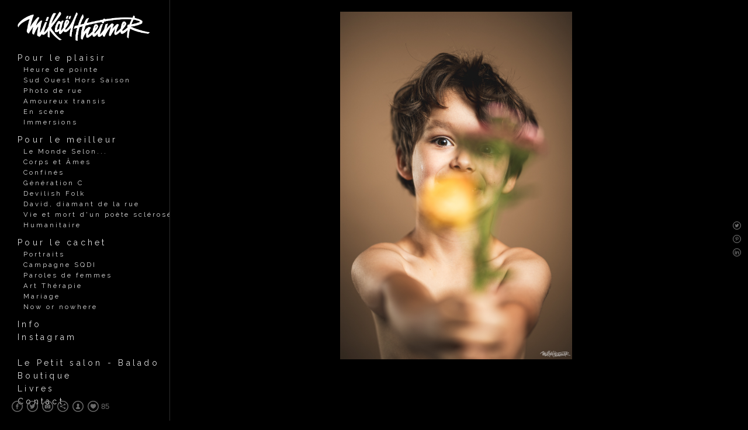

--- FILE ---
content_type: text/html; charset=UTF-8
request_url: https://www.mikaeltheimer.com/immersions/
body_size: 11763
content:
<!doctype html>
<html lang="en" site-body ng-controller="baseController" prefix="og: http://ogp.me/ns#">
<head>
        <title>Immersions</title>
    <base href="/">
    <meta charset="UTF-8">
    <meta http-equiv="X-UA-Compatible" content="IE=edge,chrome=1">
    <meta name="viewport" content="width=device-width, initial-scale=1">

    <link rel="manifest" href="/manifest.webmanifest">

	
    <meta name="keywords" content="mikaeltheimer.com, Immersions, photographer photography photographe real life photo">
    <meta name="generator" content="mikaeltheimer.com">
    <meta name="author" content="mikaeltheimer.com">

    <meta itemprop="name" content="Immersions">
    <meta itemprop="url" content="https://www.mikaeltheimer.com/immersions/">

    <link rel="alternate" type="application/rss+xml" title="RSS Immersions" href="/extra/rss" />
    <!-- Open Graph data -->
    <meta property="og:title" name="title" content="Immersions">

	
    <meta property="og:site_name" content="Mikaël Theimer">
    <meta property="og:url" content="https://www.mikaeltheimer.com/immersions/">
    <meta property="og:type" content="website">

            <!--    This part will not change dynamically: except for Gallery image-->

    <meta property="og:image" content="https://i.vimeocdn.com/video/801690956-5489c3db1f40251458a2ff967c808c64a2eac61b3021080aa33374ebd5f1f4ef-d_1280">
    <meta property="og:image:height" content="1080">
    <meta property="og:image:width" content="1622">

    
    <meta property="fb:app_id" content="291101395346738">

    <!-- Twitter Card data -->
    <meta name="twitter:url" content="https://www.mikaeltheimer.com/immersions/">
    <meta name="twitter:title" content="Immersions">

	
	<meta name="twitter:site" content="Mikaël Theimer">
    <meta name="twitter:creator" content="mikaeltheimer.com">

    <link rel="dns-prefetch" href="https://cdn.portfolioboxdns.com">

    	
	<link rel="icon" href="https://dkemhji6i1k0x.cloudfront.net/000_clients/400368/file/32x32-4003688nDDjlhN.ico" type="image/x-icon" />
    <link rel="shortcut icon" href="https://dkemhji6i1k0x.cloudfront.net/000_clients/400368/file/32x32-4003688nDDjlhN.png" type="image/png" />
    <link rel="apple-touch-icon" sizes="57x57" href="https://dkemhji6i1k0x.cloudfront.net/000_clients/400368/file/57x57-4003688nDDjlhN.png" type="image/png" />
	<link rel="apple-touch-icon" sizes="114x114" href="https://dkemhji6i1k0x.cloudfront.net/000_clients/400368/file/114x114-4003688nDDjlhN.png" type="image/png" />
	<link rel="apple-touch-icon" sizes="72x72" href="https://dkemhji6i1k0x.cloudfront.net/000_clients/400368/file/72x72-4003688nDDjlhN.png" type="image/png" />
	<link rel="apple-touch-icon" sizes="144x144" href="https://dkemhji6i1k0x.cloudfront.net/000_clients/400368/file/144x144-4003688nDDjlhN.png" type="image/png" />
	<link rel="apple-touch-icon" sizes="60x60" href="https://dkemhji6i1k0x.cloudfront.net/000_clients/400368/file/60x60-4003688nDDjlhN.png" type="image/png" />
	<link rel="apple-touch-icon" sizes="120x120" href="https://dkemhji6i1k0x.cloudfront.net/000_clients/400368/file/120x120-4003688nDDjlhN.png" type="image/png" />
	<link rel="apple-touch-icon" sizes="76x76" href="https://dkemhji6i1k0x.cloudfront.net/000_clients/400368/file/76x76-4003688nDDjlhN.png" type="image/png" />
	<link rel="apple-touch-icon" sizes="152x152" href="https://dkemhji6i1k0x.cloudfront.net/000_clients/400368/file/152x152-4003688nDDjlhN.png" type="image/png" />
	<link rel="apple-touch-icon" sizes="196x196" href="https://dkemhji6i1k0x.cloudfront.net/000_clients/400368/file/196x196-4003688nDDjlhN.png" type="image/png" />
	<link rel="mask-icon" href="https://dkemhji6i1k0x.cloudfront.net/000_clients/400368/file/16x16-4003688nDDjlhN.svg">
	<link rel="icon" href="https://dkemhji6i1k0x.cloudfront.net/000_clients/400368/file/196x196-4003688nDDjlhN.png" type="image/png" />
	<link rel="icon" href="https://dkemhji6i1k0x.cloudfront.net/000_clients/400368/file/192x192-4003688nDDjlhN.png" type="image/png" />
	<link rel="icon" href="https://dkemhji6i1k0x.cloudfront.net/000_clients/400368/file/168x168-4003688nDDjlhN.png" type="image/png" />
	<link rel="icon" href="https://dkemhji6i1k0x.cloudfront.net/000_clients/400368/file/96x96-4003688nDDjlhN.png" type="image/png" />
	<link rel="icon" href="https://dkemhji6i1k0x.cloudfront.net/000_clients/400368/file/48x48-4003688nDDjlhN.png" type="image/png" />
	<link rel="icon" href="https://dkemhji6i1k0x.cloudfront.net/000_clients/400368/file/32x32-4003688nDDjlhN.png" type="image/png" />
	<link rel="icon" href="https://dkemhji6i1k0x.cloudfront.net/000_clients/400368/file/16x16-4003688nDDjlhN.png" type="image/png" />
	<link rel="icon" href="https://dkemhji6i1k0x.cloudfront.net/000_clients/400368/file/128x128-4003688nDDjlhN.png" type="image/png" />
	<meta name="application-name" content="Mikaël Theimer"/>
	<meta name="theme-color" content="#000000">
	<meta name="msapplication-config" content="browserconfig.xml" />

	<!-- sourcecss -->
<link rel="stylesheet" href="https://cdn.portfolioboxdns.com/pb3/application/_output/pb.out.front.ver.1753775869462.css" />
<!-- /sourcecss -->

    
            <script>
                (function(i,s,o,g,r,a,m){i['GoogleAnalyticsObject']=r;i[r]=i[r]||function(){
                    (i[r].q=i[r].q||[]).push(arguments)},i[r].l=1*new Date();a=s.createElement(o),
                    m=s.getElementsByTagName(o)[0];a.async=1;a.src=g;m.parentNode.insertBefore(a,m)
                })(window,document,'script','//www.google-analytics.com/analytics.js','ga');

                ga('create', 'UA-40019202-9', 'auto');
            </script>
            

</head>
<body id="pb3-body" pb-style="siteBody.getStyles()" style="visibility: hidden;" ng-cloak class="{{siteBody.getClasses()}}" data-rightclick="{{site.EnableRightClick}}" data-imgshadow="{{site.ThumbDecorationHasShadow}}" data-imgradius="{{site.ThumbDecorationBorderRadius}}"  data-imgborder="{{site.ThumbDecorationBorderWidth}}">

<img ng-if="site.LogoDoUseFile == 1" ng-src="{{site.LogoFilePath}}" alt="" style="display:none;">

<pb-scrol-to-top></pb-scrol-to-top>

<div class="containerNgView" ng-view autoscroll="true" page-font-helper></div>

<div class="base" ng-cloak>
    <div ng-if="base.popup.show" class="popup">
        <div class="bg" ng-click="base.popup.close()"></div>
        <div class="content basePopup">
            <div ng-include="base.popup.view"></div>
        </div>
    </div>
</div>

<logout-front></logout-front>

<script src="https://cdn.portfolioboxdns.com/pb3/application/_output/3rd.out.front.ver.js"></script>

<!-- sourcejs -->
<script src="https://cdn.portfolioboxdns.com/pb3/application/_output/pb.out.front.ver.1753775869462.js"></script>
<!-- /sourcejs -->


<script>
    var isLoadedFromServer = true;
    var seeLiveMobApp = "";

    if(seeLiveMobApp == true || seeLiveMobApp == 1){
        if(pb.utils.isMobile() == true){
            pbAng.isMobileFront = seeLiveMobApp;
        }
    }
    var serverData = {
        siteJson : {"Guid":"1550ffRN03dTOfB","Id":400368,"Url":"mikaeltheimer.com","IsUnpublished":0,"SecondaryUrl":"mikaeltheimer.portfoliobox.io","AccountType":1,"LanguageId":0,"IsSiteLocked":0,"MetaValidationTag":null,"CustomCss":"","CustomHeaderBottom":null,"CustomBodyBottom":"<div id=\"fb-root\">\n  <\/div>\n","MobileLogoText":"Mika\u00ebl Theimer","MobileMenuBoxColor":"#000000","MobileLogoDoUseFile":1,"MobileLogoFileName":"400368Oovp40hx.png","MobileLogoFileHeight":132,"MobileLogoFileWidth":600,"MobileLogoFileNameS3Id":2,"MobileLogoFilePath":"https:\/\/dkemhji6i1k0x.cloudfront.net\/000_clients\/400368\/file\/400368Oovp40hx.png","MobileLogoFontFamily":"'Open Sans', sans-serif","MobileLogoFontSize":"17px","MobileLogoFontVariant":300,"MobileLogoFontColor":"#ffffff","MobileMenuFontFamily":"'Crimson Text', serif","MobileMenuFontSize":"13px","MobileMenuFontVariant":"regular","MobileMenuFontColor":"#e0e0e0","MobileMenuIconColor":"#e0e0e0","SiteTitle":"Mika\u00ebl Theimer","SeoKeywords":"photographer photography photographe real life photo","SeoDescription":"Photographe bas\u00e9 \u00e0 Sutton, Qu\u00e9bec \/\/ Photographer based in Sutton, Quebec.\n--\nFaire de la vie une oeuvre d&#039;art \/\/ Turning life into fine art.","ShowSocialMediaLinks":1,"SocialButtonStyle":2,"SocialButtonColor":"#6b6b6b","SocialShowShareButtons":1,"SocialFacebookShareUrl":null,"SocialFacebookUrl":"https:\/\/facebook.com\/mkltheimer","SocialTwitterUrl":"https:\/\/twitter.com\/mikaeltheimer","SocialFlickrUrl":null,"SocialLinkedInUrl":null,"SocialGooglePlusUrl":null,"SocialPinterestUrl":null,"SocialInstagramUrl":"https:\/\/instagram.com\/mikaeltheimer","SocialBlogUrl":null,"SocialFollowButton":1,"SocialFacebookPicFileName":null,"SocialHideLikeButton":null,"SocialFacebookPicFileNameS3Id":null,"SocialFacebookPicFilePath":null,"BgImagePosition":1,"BgUseImage":0,"BgColor":"#000000","BgFileName":null,"BgFileWidth":null,"BgFileHeight":null,"BgFileNameS3Id":null,"BgFilePath":null,"BgBoxColor":"#000000","LogoDoUseFile":1,"LogoText":"Mika\u00ebl Theimer (MKL)","LogoFileName":"400368O6Z0QtON.png","LogoFileHeight":161,"LogoFileWidth":727,"LogoFileNameS3Id":2,"LogoFilePath":"https:\/\/dkemhji6i1k0x.cloudfront.net\/000_clients\/400368\/file\/400368O6Z0QtON.png","LogoDisplayHeight":"50px","LogoFontFamily":"'Raleway', sans-serif","LogoFontVariant":800,"LogoFontSize":"15px","LogoFontColor":"#ffffff","LogoFontSpacing":null,"LogoFontUpperCase":null,"ActiveMenuFontIsUnderline":0,"ActiveMenuFontIsItalic":0,"ActiveMenuFontIsBold":0,"ActiveMenuFontColor":"#b39a6b","HoverMenuFontIsUnderline":0,"HoverMenuFontIsItalic":0,"HoverMenuFontIsBold":0,"HoverMenuBackgroundColor":null,"ActiveMenuBackgroundColor":null,"MenuFontFamily":"'Raleway', sans-serif","MenuFontVariant":"regular","MenuFontSize":"14px","MenuFontColor":"#e0e0e0","MenuFontColorHover":"#ffffff","MenuBoxColor":"#000000","MenuBoxBorder":1,"MenuFontSpacing":"17px","MenuFontUpperCase":null,"H1FontFamily":"'Raleway', sans-serif","H1FontVariant":900,"H1FontColor":"#ffffff","H1FontSize":"22px","H1Spacing":null,"H1UpperCase":null,"H2FontFamily":"'Raleway', sans-serif","H2FontVariant":900,"H2FontColor":"#ffffff","H2FontSize":"18px","H2Spacing":null,"H2UpperCase":null,"H3FontFamily":"'Raleway', sans-serif","H3FontVariant":800,"H3FontColor":"#ffffff","H3FontSize":"16px","H3Spacing":null,"H3UpperCase":null,"PFontFamily":"'Raleway', sans-serif","PFontVariant":"regular","PFontColor":"#e8e8e8","PFontSize":"13px","PLineHeight":"22px","PLinkColor":"#b39a6b","PLinkColorHover":"#ffffff","PSpacing":null,"PUpperCase":null,"ListFontFamily":"'Open Sans', sans-serif","ListFontVariant":300,"ListFontColor":"#e8e8e8","ListFontSize":"13px","ListSpacing":null,"ListUpperCase":null,"ButtonColor":"#e8e8e8","ButtonHoverColor":"#4d4d4d","ButtonTextColor":"#ffffff","SiteWidth":3,"ImageQuality":null,"DznLayoutGuid":25,"DsnLayoutViewFile":"left05","DsnLayoutTitle":"left05","DsnLayoutType":"left","DsnMobileLayoutGuid":12,"DsnMobileLayoutViewFile":"mobilemenu12","DsnMobileLayoutTitle":"mobilemenu12","FaviconFileNameS3Id":2,"FaviconFileName":"144x144-4003688nDDjlhN.png","FaviconFilePath":"https:\/\/dkemhji6i1k0x.cloudfront.net\/000_clients\/400368\/file\/144x144-4003688nDDjlhN.png","ThumbDecorationBorderRadius":null,"ThumbDecorationBorderWidth":null,"ThumbDecorationBorderColor":"#000000","ThumbDecorationHasShadow":0,"MobileLogoDisplayHeight":"10px","IsFooterActive":0,"FooterContent":"<div class=\"row ng-scope\" id=\"VRXUZLJMW\">\n<div class=\"column\" id=\"LHQHPBROJ\">\n<div class=\"block\" id=\"GABWRTYYU\">\n<div class=\"text cke_focus\" contenteditable=\"false\" style=\"position: relative;\"><\/div>\n<span class=\"movehandle\"><\/span><span class=\"confhandle\"><\/span>\n<\/div>\n<\/div>\n<\/div>\n<div class=\"fb-page\" data-href=\"https:\/\/www.facebook.com\/mkltheimer\" data-small-header=\"true\" data-adapt-container-width=\"true\" data-hide-cover=\"false\" data-show-facepile=\"false\"><div class=\"fb-xfbml-parse-ignore\"><blockquote cite=\"https:\/\/www.facebook.com\/mkltheimer\"><a href=\"https:\/\/www.facebook.com\/mkltheimer\">Mikael Theimer \/ MKL<\/a><\/blockquote><\/div><\/div>\n","MenuIsInfoBoxActive":0,"MenuInfoBoxText":"People \/ Life \/ Hope","MenuImageFileName":null,"MenuImageFileNameS3Id":null,"MenuImageFilePath":null,"FontCss":"<link id='sitefonts' href='https:\/\/fonts.googleapis.com\/css?subset=latin,latin-ext,greek,cyrillic&family=Crimson+Text:regular|Open+Sans:300|Raleway:800%2Cregular%2C900' rel='stylesheet' type='text\/css'>","ShopSettings":{"Guid":"400368iYb03hHH","SiteId":400368,"ShopName":"Mikael Theimer (MKL)","Email":"mikaeltheim@gmail.com","ResponseSubject":"Thank you for your order! \/\/ Merci pour votre achat !","ResponseEmail":"Merci infiniment pour votre achat !\n--\nThank you so much for your purchase!","ReceiptNote":"Votre commande sera trait\u00e9e d\u00e9s que le paiement aura \u00e9t\u00e9 confirm\u00e9. \/\/ Your order will be shipped once the payment is fulfilled.","PaymentMethod":"paypal","InvoiceDueDays":30,"HasStripeUserData":null,"Address":"59 rue Academy","Zip":"J0E 2K0","City":"Sutton","CountryCode":"CA","OrgNr":null,"PayPalEmail":"mikaeltheim@gmail.com","Currency":"CAD","ShippingInfo":null,"ReturnPolicy":"No refunds or returns","TermsConditions":null,"ShippingRegions":[{"Guid":"400368HKa6ivAL","SiteId":400368,"CountryCode":"RE","ShippingCost":0,"created_at":"2022-11-26 22:23:10","updated_at":"2022-11-26 22:23:10"},{"Guid":"400368Mo32fEFN","SiteId":400368,"CountryCode":"US","ShippingCost":15,"created_at":"2022-11-26 22:22:41","updated_at":"2022-11-26 22:22:41"},{"Guid":"400368tOv2rlYs","SiteId":400368,"CountryCode":"EU","ShippingCost":20,"created_at":"2022-11-26 22:21:40","updated_at":"2022-11-26 22:21:40"},{"Guid":"400368vpHRu7KU","SiteId":400368,"CountryCode":"CA","ShippingCost":10,"created_at":"2022-11-26 22:21:10","updated_at":"2022-11-26 22:21:10"}],"TaxRegions":[{"Guid":"400368zO5sLa8n","CountryCode":"WORLD","TaxPercent":14,"SiteId":400368,"created_at":"2021-04-15 23:15:51","updated_at":"2021-04-15 23:15:51"}]},"UserTranslatedText":{"Guid":"4003687BKQfPib","SiteId":400368,"Message":"Message","YourName":"Your Name","EnterTheLetters":"Enter The Letters","Send":"Send","ThankYou":"Thank You","Refresh":"Refresh","Follow":"Follow","Comment":"Comment","Share":"Share","CommentOnPage":"Comment On Page","ShareTheSite":"Share The Site","ShareThePage":"Share The Page","AddToCart":"Add To Cart","ItemWasAddedToTheCart":"Item Was Added To The Cart","Item":"Item","YourCart":"Your Cart","YourInfo":"Your Info","Quantity":"Quantity","Product":"Product","ItemInCart":"Item In Cart","BillingAddress":"Billing Address","ShippingAddress":"Shipping Address","OrderSummary":"Order Summary","ProceedToPay":"Proceed To Payment","Payment":"Payment","CardPayTitle":"Credit card information","PaypalPayTitle":"This shop uses paypal to process your payment","InvoicePayTitle":"This shop uses invoice to collect your payment","ProceedToPaypal":"Proceed to paypal to pay","ConfirmInvoice":"Confirm and receive invoice","NameOnCard":"Name on card","APrice":"A Price","Options":"Options","SelectYourCountry":"Select Your Country","Remove":"Remove","NetPrice":"Net Price","Vat":"Vat","ShippingCost":"Shipping Cost","TotalPrice":"Total Price","Name":"Name","Address":"Address","Zip":"Zip","City":"City","State":"State\/Province","Country":"Country","Email":"Email","Phone":"Phone","ShippingInfo":"Shipping Info","Checkout":"Checkout","Organization":"Organization","DescriptionOrder":"Description","InvoiceDate":"Invoice Date","ReceiptDate":"Receipt Date","AmountDue":"Amount Due","AmountPaid":"Amount Paid","ConfirmAndCheckout":"Confirm And Checkout","Back":"Back","Pay":"Pay","ClickToPay":"Click To Pay","AnErrorHasOccurred":"An Error Has Occurred","PleaseContactUs":"Please Contact Us","Receipt":"Receipt","Print":"Print","Date":"Date","OrderNr":"Order Number","PayedWith":"Paid With","Seller":"Seller","HereIsYourReceipt":"Here Is Your Receipt","AcceptTheTerms":"Accept The Terms","Unsubscribe":"Unsubscribe","ViewThisOnline":"View This Online","Price":"Price","SubTotal":"Subtotal","Tax":"Tax","OrderCompleteMessage":"Please download your receipt.","DownloadReceipt":"Download Receipt","ReturnTo":"Return to site","ItemPurchasedFrom":"items was purchased from","SameAs":"Same As","SoldOut":"SOLD OUT","ThisPageIsLocked":"This page is locked","Invoice":"Invoice","BillTo":"Bill to:","Ref":"Reference no.","DueDate":"Due date","Notes":"Notes:","CookieMessage":"We are using cookies to give you the best experience on our site. By continuing to use this website you are agreeing to the use of cookies.","CompleteOrder":"Thank you for your order!","Prev":"Previous","Next":"Next","Tags":"Tags","Description":"Description","Educations":"Education","Experiences":"Experience","Awards":"Awards","Exhibitions":"Exhibitions","Skills":"Skills","Interests":"Interests","Languages":"Languages","Contacts":"Contacts","Present":"Present","created_at":"2015-02-20 16:57:38","updated_at":"2015-02-20 16:57:38"},"GoogleAnalyticsSnippet":"\n  (function(i,s,o,g,r,a,m){i['GoogleAnalyticsObject']=r;i[r]=i[r]||function(){\n  (i[r].q=i[r].q||[]).push(arguments)},i[r].l=1*new Date();a=s.createElement(o),\n  m=s.getElementsByTagName(o)[0];a.async=1;a.src=g;m.parentNode.insertBefore(a,m)\n  })(window,document,'script','\/\/www.google-analytics.com\/analytics.js','ga');\n\n  ga('create', 'UA-40019202-9', 'auto');\n  ga('send', 'pageview');","GoogleAnalyticsObjects":"{\"objType\":\"ga\",\"account\":\"ga('create', 'UA-40019202-9', 'auto');\",\"pages\":[\"ga('send', 'pageview', { page: $locationProvider.path() });\"]}","EnableRightClick":1,"EnableCookie":0,"EnableRSS":null,"SiteBGThumb":null,"ClubType":null,"ClubMemberAtSiteId":null,"ProfileImageFileName":null,"ProfileImageS3Id":null,"CoverImageFileName":null,"CoverImageS3Id":null,"ProfileImageFilePath":null,"CoverImageFilePath":null,"StandardBgImage":null,"NrOfProLikes":85,"NrOfFreeLikes":0,"NrOfLikes":85,"ClientCountryCode":"CA","HasRequestedSSLCert":3,"CertNextUpdateDate":1731169256,"IsFlickrWizardComplete":null,"FlickrNsId":null,"SignUpAccountType":null,"created_at":1424447858000},
        pageJson : {"Guid":"400368eZ7dXOmw","PageTitle":"Immersions","Uri":"immersions","IsStartPage":0,"IsFavorite":0,"IsUnPublished":0,"IsPasswordProtected":0,"SeoDescription":"","BlockContent":"<span id=\"VERIFY_400368eZ7dXOmw_HASH\" class=\"DO_NOT_REMOVE_OR_COPY_AND_KEEP_IT_TOP ng-scope\" style=\"display:none;width:0;height:0;position:fixed;top:-10px;z-index:-10\"><\/span>\n<div class=\"row ng-scope\" id=\"DQJAHMLRR\">\n<div class=\"column\" id=\"AWVRCADAK\">\n<div class=\"block\" id=\"PNRGMNDZJ\">\n<div class=\"text\" contenteditable=\"false\" style=\"position: relative;\"><p style=\"text-align:center\"><strong>J'ai toujours eu le sentiment que la photographie \u00e9tait plus efficace que la vid\u00e9o pour capturer la vie. Mais j'ai aussi toujours eu l'impression qu'il leur manquait un petit quelque chose pour donner au spectateur l'impression d'\u00eatre pr\u00e9sent dans l'action...<\/strong><\/p>\n\n<p style=\"text-align:center\"><strong>Et si c'\u00e9tait le son ?<\/strong><\/p>\n<\/div>\n<span class=\"movehandle\"><\/span><span class=\"confhandle\"><\/span>\n<\/div>\n<\/div>\n<\/div>\n\n<div class=\"row\" id=\"PMRJJIFQX\">\n<div class=\"column\" id=\"SLNKVWDZD\">\n<div class=\"block\" id=\"RQVQYSPIN\">\n<div class=\"text tt2\" contenteditable=\"false\" style=\"position: relative;\"><p style=\"text-align:center\"><span style=\"font-size:12px\">I've always felt pictures did a better job at capturing life than videos. But I also felt as though they were missing a little something to make one feel like they were there...<\/span><\/p>\n\n<p style=\"text-align:center\"><span style=\"font-size:12px\">Could it be sound?<\/span><\/p>\n<\/div>\n<span class=\"movehandle\"><\/span><span class=\"confhandle\"><\/span>\n<\/div>\n<\/div>\n<\/div>\n\n","DescriptionPosition":1,"ListImageMargin":"53px","ListImageSize":4,"BgImage":null,"BgImageHeight":0,"BgImageWidth":0,"BgImagePosition":0,"BgImageS3LocationId":0,"PageBGThumb":null,"AddedToClubId":null,"DznTemplateGuid":76,"DsnTemplateType":"galleries","DsnTemplateSubGroup":"slideshows","DsnTemplatePartDirective":"part-gallery-slideshow","DsnTemplateViewFile":"slideshowandthumbs","DsnTemplateProperties":[{"type":"slideshow-settings-prop","position":"slideshowSettings","settings":{"showFx":1,"showTiming":1,"showPauseTiming":1,"showTextPosition":1}},{"type":"gallery-prop","position":"contentPanel"},{"type":"image-size-prop","position":"displaySettings"},{"type":"image-margin-prop","position":"displaySettings"},{"type":"main-text-position-prop","position":"displaySettings","settings":{"enablePreStyle":0}},{"type":"main-text-prop","position":"contentPanel"},{"type":"show-list-text-prop","position":"displaySettings"}],"DsnTemplateHasPicview":null,"DsnTemplateIsCustom":null,"DsnTemplateCustomTitle":null,"DsnTemplateCustomHtml":"","DsnTemplateCustomCss":"","DsnTemplateCustomJs":"","DznPicviewGuid":10,"DsnPicviewSettings":{"ShowTextPosition":1,"ShowEffect":1,"ShowTiming":1,"ShowPauseTiming":1},"DsnPicviewViewFile":"lightbox","DsnPicViewIsLinkable":0,"Picview":{"Fx":"scrollLeft","Timing":10000,"PauseTiming":1,"TextPosition":0,"BgSize":null},"DoShowGalleryItemListText":1,"FirstGalleryItemGuid":"4003684UvaB61D","GalleryItems":[{"Guid":"4003684UvaB61D","SiteId":400368,"PageGuid":"400368eZ7dXOmw","FileName":null,"S3LocationId":null,"VideoThumbUrl":"https:\/\/i.vimeocdn.com\/video\/801690956-5489c3db1f40251458a2ff967c808c64a2eac61b3021080aa33374ebd5f1f4ef-d_1280","VideoUrl":"\/\/player.vimeo.com\/video\/350407805","VideoItemGuid":null,"Height":1080,"Width":1622,"Idx":0,"ListText":"Corpuscule Danse","TextContent":""},{"Guid":"4003688u2lqRSf","SiteId":400368,"PageGuid":"400368eZ7dXOmw","FileName":null,"S3LocationId":null,"VideoThumbUrl":"https:\/\/i.vimeocdn.com\/video\/769834317-89e4b019a3386cd3d5d0e36c306dec7cf9661390cd228c7a2ae7ea6eb846012d-d_1280","VideoUrl":"\/\/player.vimeo.com\/video\/325948824","VideoItemGuid":null,"Height":1080,"Width":1622,"Idx":1,"ListText":"C'est l\u00e0 que l'on s'est connus","TextContent":""},{"Guid":"400368FHtT1el6","SiteId":400368,"PageGuid":"400368eZ7dXOmw","FileName":null,"S3LocationId":null,"VideoThumbUrl":"https:\/\/img.youtube.com\/vi\/xEeOb8YiJA0\/hqdefault.jpg","VideoUrl":"https:\/\/www.youtube.com\/embed\/xEeOb8YiJA0","VideoItemGuid":null,"Height":360,"Width":480,"Idx":2,"ListText":"Le Bruit de la Danse","TextContent":""},{"Guid":"400368OCyFRkZT","SiteId":400368,"PageGuid":"400368eZ7dXOmw","FileName":null,"S3LocationId":null,"VideoThumbUrl":"https:\/\/i.vimeocdn.com\/video\/767273601-b11be98edf2bff8eb5567eef12ac57eda0b3992ec65f5b66635b87c334a50dae-d_1280","VideoUrl":"\/\/player.vimeo.com\/video\/323996521","VideoItemGuid":null,"Height":1440,"Width":1920,"Idx":3,"ListText":"Le Th\u00e9\u00e2tre Aphasique","TextContent":""},{"Guid":"400368KDLnIQUe","SiteId":400368,"PageGuid":"400368eZ7dXOmw","FileName":null,"S3LocationId":null,"VideoThumbUrl":"https:\/\/i.vimeocdn.com\/video\/801362881-fc33ee7844bea462bea0053c764f99c5ecac57075c8778d30661a45d429b7179-d_1280","VideoUrl":"\/\/player.vimeo.com\/video\/349128255","VideoItemGuid":null,"Height":1440,"Width":1920,"Idx":4,"ListText":"Le Th\u00e9\u00e2tre Engag\u00e9 de Joe Jack &amp; John","TextContent":""},{"Guid":"400368l0IDlLTL","SiteId":400368,"PageGuid":"400368eZ7dXOmw","FileName":null,"S3LocationId":null,"VideoThumbUrl":"https:\/\/i.vimeocdn.com\/video\/774221723-380291d79881b853123f29694f83205dda7ae50738821351d0e16099b3e6424e-d_1280","VideoUrl":"\/\/player.vimeo.com\/video\/328844104","VideoItemGuid":null,"Height":1080,"Width":1622,"Idx":5,"ListText":"Rencontre au Rythme du c\u0153ur","TextContent":""},{"Guid":"400368udPXmh69","SiteId":400368,"PageGuid":"400368eZ7dXOmw","FileName":null,"S3LocationId":null,"VideoThumbUrl":"https:\/\/img.youtube.com\/vi\/mtdnYRSvges\/maxresdefault.jpg","VideoUrl":"https:\/\/www.youtube.com\/embed\/mtdnYRSvges","VideoItemGuid":null,"Height":1365,"Width":2048,"Idx":6,"ListText":"Lettre \u00e0 la scl\u00e9rose en plaques","TextContent":""},{"Guid":"400368z7gBO2Pr","SiteId":400368,"PageGuid":"400368eZ7dXOmw","FileName":null,"S3LocationId":null,"VideoThumbUrl":"https:\/\/img.youtube.com\/vi\/BAewl320s3s\/maxresdefault.jpg","VideoUrl":"https:\/\/www.youtube.com\/embed\/BAewl320s3s","VideoItemGuid":null,"Height":720,"Width":1280,"Idx":7,"ListText":"Ghana, Togo, Cuba, Ha\u00efti","TextContent":""},{"Guid":"400368cgZutHhc","SiteId":400368,"PageGuid":"400368eZ7dXOmw","FileName":null,"S3LocationId":null,"VideoThumbUrl":"https:\/\/img.youtube.com\/vi\/SeWh4blTkcY\/maxresdefault.jpg","VideoUrl":"https:\/\/www.youtube.com\/embed\/SeWh4blTkcY","VideoItemGuid":null,"Height":720,"Width":1280,"Idx":8,"ListText":"Chants d'Alep","TextContent":""},{"Guid":"400368QRX4fUk8","SiteId":400368,"PageGuid":"400368eZ7dXOmw","FileName":null,"S3LocationId":null,"VideoThumbUrl":"https:\/\/img.youtube.com\/vi\/OrR4ceTzC5s\/maxresdefault.jpg","VideoUrl":"https:\/\/www.youtube.com\/embed\/OrR4ceTzC5s&t=6s","VideoItemGuid":null,"Height":720,"Width":1280,"Idx":9,"ListText":"Juan-les-Pins, C\u00f4te d'Azur","TextContent":""},{"Guid":"400368OuTeAeaL","SiteId":400368,"PageGuid":"400368eZ7dXOmw","FileName":null,"S3LocationId":null,"VideoThumbUrl":"https:\/\/img.youtube.com\/vi\/2XTrgVzWLK0\/maxresdefault.jpg","VideoUrl":"https:\/\/www.youtube.com\/embed\/2XTrgVzWLK0&t=6s","VideoItemGuid":null,"Height":720,"Width":1280,"Idx":10,"ListText":"Paris","TextContent":""},{"Guid":"400368om2NpIb1","SiteId":400368,"PageGuid":"400368eZ7dXOmw","FileName":null,"S3LocationId":null,"VideoThumbUrl":"https:\/\/img.youtube.com\/vi\/JMlICuV3lkY\/maxresdefault.jpg","VideoUrl":"https:\/\/www.youtube.com\/embed\/JMlICuV3lkY","VideoItemGuid":null,"Height":720,"Width":1280,"Idx":11,"ListText":"Montr\u00e9al","TextContent":""},{"Guid":"400368RwnzLvtm","SiteId":400368,"PageGuid":"400368eZ7dXOmw","FileName":null,"S3LocationId":null,"VideoThumbUrl":"https:\/\/img.youtube.com\/vi\/aVBqdiJFP_A\/maxresdefault.jpg","VideoUrl":"https:\/\/www.youtube.com\/embed\/aVBqdiJFP_A","VideoItemGuid":null,"Height":720,"Width":1280,"Idx":12,"ListText":"Fraternit\u00e9 Monastique de J\u00e9rusalem \u00e0 Montr\u00e9al","TextContent":""},{"Guid":"400368sekAKJME","SiteId":400368,"PageGuid":"400368eZ7dXOmw","FileName":null,"S3LocationId":null,"VideoThumbUrl":"https:\/\/img.youtube.com\/vi\/ipJjYW1XMtY\/maxresdefault.jpg","VideoUrl":"https:\/\/www.youtube.com\/embed\/ipJjYW1XMtY","VideoItemGuid":null,"Height":720,"Width":1280,"Idx":13,"ListText":"Marche des \u00e9tudiants pour le climat","TextContent":""}],"Slideshow":{"Fx":null,"Timing":10000,"PauseTiming":1,"TextPosition":0,"BgSize":null},"AddedToExpo":0,"FontCss":"","CreatedAt":"2016-07-25 21:21:11"},
        menuJson : [{"Guid":"400368gKQithsj","SiteId":400368,"PageGuid":null,"Title":"Pour le plaisir","Url":null,"Target":"_none","ListOrder":0,"ParentGuid":null,"created_at":"2020-10-01 20:43:43","updated_at":"2022-03-09 20:17:56","Children":[{"Guid":"400368LDk8tCku","SiteId":400368,"PageGuid":"400368bWnstl7A","Title":"Heure de pointe","Url":"\/heuredepointe","Target":"_self","ListOrder":0,"ParentGuid":"400368gKQithsj","created_at":"2023-03-23 16:02:00","updated_at":"2023-03-23 16:09:34","Children":[]},{"Guid":"400368gO8DRCCb","SiteId":400368,"PageGuid":"400368tTzdIAkI","Title":"Sud Ouest Hors Saison","Url":"\/sudouesthorssaison","Target":"_self","ListOrder":1,"ParentGuid":"400368gKQithsj","created_at":"2022-03-09 21:33:16","updated_at":"2022-03-09 21:45:49","Children":[]},{"Guid":"400368PwjyIbTd","SiteId":400368,"PageGuid":"400368F6DyLb2c","Title":"Photo de rue","Url":"\/life","Target":"_self","ListOrder":2,"ParentGuid":"400368gKQithsj","created_at":"2019-11-15 22:28:23","updated_at":"2022-03-09 21:45:49","Children":[]},{"Guid":"400368dUUnvSnF","SiteId":400368,"PageGuid":"400368HpkD8slr","Title":"Amoureux transis","Url":"\/streetlove","Target":"_self","ListOrder":3,"ParentGuid":"400368gKQithsj","created_at":"2020-10-01 20:44:13","updated_at":"2022-03-09 21:45:49","Children":[]},{"Guid":"400368ficocQkN","SiteId":400368,"PageGuid":"4003682J2ipZol","Title":"En sc\u00e8ne","Url":"\/shows","Target":"_self","ListOrder":4,"ParentGuid":"400368gKQithsj","created_at":"2021-03-21 16:13:11","updated_at":"2022-03-09 21:45:49","Children":[]},{"Guid":"400368KhHCMMq1","SiteId":400368,"PageGuid":"400368eZ7dXOmw","Title":"Immersions","Url":"\/immersions","Target":"_self","ListOrder":5,"ParentGuid":"400368gKQithsj","created_at":"2020-10-30 01:07:03","updated_at":"2022-03-09 21:45:49","Children":[]}]},{"Guid":"400368BDvfY9M8","SiteId":400368,"PageGuid":null,"Title":"Pour le meilleur","Url":"http:\/\/undefined","Target":"_self","ListOrder":1,"ParentGuid":null,"created_at":"2021-09-10 15:12:26","updated_at":"2022-03-09 20:17:56","Children":[{"Guid":"4003682m6f9BHN","SiteId":400368,"PageGuid":"400368t2n2bK4Q","Title":"Le Monde Selon...","Url":"\/lemondeselon","Target":"_self","ListOrder":0,"ParentGuid":"400368BDvfY9M8","created_at":"2022-11-08 19:11:24","updated_at":"2022-11-08 19:13:24","Children":[]},{"Guid":"400368FQCSKQsi","SiteId":400368,"PageGuid":"400368GMd8SZUh","Title":"Corps et \u00c2mes","Url":"\/corpset","Target":"_self","ListOrder":1,"ParentGuid":"400368BDvfY9M8","created_at":"2020-10-01 20:44:13","updated_at":"2022-11-08 19:13:24","Children":[]},{"Guid":"400368NAdBaSvN","SiteId":400368,"PageGuid":"400368t7xxoeE9","Title":"Confin\u00e9s","Url":"\/quarantined","Target":"_self","ListOrder":2,"ParentGuid":"400368BDvfY9M8","created_at":"2020-04-25 00:29:04","updated_at":"2022-11-08 19:13:24","Children":[]},{"Guid":"400368Y7WDniyk","SiteId":400368,"PageGuid":"4003682mrXJdtj","Title":"G\u00e9n\u00e9ration C","Url":"\/gnrationc","Target":"_self","ListOrder":3,"ParentGuid":"400368BDvfY9M8","created_at":"2022-03-09 20:45:37","updated_at":"2022-11-08 19:13:24","Children":[]},{"Guid":"400368WQxVG3XR","SiteId":400368,"PageGuid":"400368VVlzLXyt","Title":"Devilish Folk","Url":"\/devilishfolk","Target":"_self","ListOrder":4,"ParentGuid":"400368BDvfY9M8","created_at":"2020-10-01 20:44:13","updated_at":"2022-11-08 19:13:24","Children":[]},{"Guid":"400368l7mcRjVd","SiteId":400368,"PageGuid":"400368F7mQP9SL","Title":"David, diamant de la rue","Url":"\/davidovertheyears","Target":"_self","ListOrder":5,"ParentGuid":"400368BDvfY9M8","created_at":"2020-10-18 18:10:04","updated_at":"2022-11-08 19:13:24","Children":[]},{"Guid":"400368fUoLFyEG","SiteId":400368,"PageGuid":"400368HiKfi8xy","Title":"Vie et mort d&#039;un po\u00e8te scl\u00e9ros\u00e9","Url":"\/imapoet","Target":"_self","ListOrder":6,"ParentGuid":"400368BDvfY9M8","created_at":"2020-10-01 20:44:13","updated_at":"2022-11-08 19:13:24","Children":[]},{"Guid":"400368t8kIXx9o","SiteId":400368,"PageGuid":"400368AzrJJQHO","Title":"Humanitaire","Url":"\/nonprofits","Target":"_self","ListOrder":7,"ParentGuid":"400368BDvfY9M8","created_at":"2020-10-01 21:31:22","updated_at":"2022-11-08 19:13:24","Children":[]}]},{"Guid":"400368pDuCIC9J","SiteId":400368,"PageGuid":null,"Title":"Pour le cachet","Url":null,"Target":"_none","ListOrder":2,"ParentGuid":null,"created_at":"2020-10-01 20:45:13","updated_at":"2022-03-09 20:17:56","Children":[{"Guid":"400368m5DGeDdh","SiteId":400368,"PageGuid":"400368nsyE6yx5","Title":"Portraits","Url":"\/portraits-pro","Target":"_self","ListOrder":0,"ParentGuid":"400368pDuCIC9J","created_at":"2019-11-10 20:29:04","updated_at":"2022-03-09 20:42:05","Children":[]},{"Guid":"400368YixW8tAm","SiteId":400368,"PageGuid":"400368a27g06uX","Title":"Campagne SQDI","Url":"\/campagnesqdi","Target":"_self","ListOrder":1,"ParentGuid":"400368pDuCIC9J","created_at":"2022-02-17 17:03:40","updated_at":"2022-03-09 20:42:05","Children":[]},{"Guid":"400368dB3SgF8T","SiteId":400368,"PageGuid":"400368hQkyGm0K","Title":"Paroles de femmes","Url":"\/portraitsdefemmes","Target":"_self","ListOrder":2,"ParentGuid":"400368pDuCIC9J","created_at":"2022-03-09 20:24:56","updated_at":"2022-03-09 20:42:05","Children":[]},{"Guid":"400368WsAMFJpJ","SiteId":400368,"PageGuid":"400368cjPQ3MLY","Title":"Art Th\u00e9rapie","Url":"\/artthrapie","Target":"_self","ListOrder":3,"ParentGuid":"400368pDuCIC9J","created_at":"2021-09-10 15:02:56","updated_at":"2022-03-09 21:00:53","Children":[]},{"Guid":"4003681ZN1nAk8","SiteId":400368,"PageGuid":"400368PazCufws","Title":"Mariage","Url":"\/mariages","Target":"_self","ListOrder":4,"ParentGuid":"400368pDuCIC9J","created_at":"2020-10-01 20:49:13","updated_at":"2022-03-09 21:01:23","Children":[]},{"Guid":"400368fvLZUhqc","SiteId":400368,"PageGuid":"400368jg0OWYRS","Title":"Now or nowhere","Url":"\/thedamntruth-nowornowhere","Target":"_self","ListOrder":5,"ParentGuid":"400368pDuCIC9J","created_at":"2021-03-29 19:16:03","updated_at":"2022-03-09 21:01:23","Children":[]}]},{"Guid":"4003681D4RsQkK","SiteId":400368,"PageGuid":"4003682CZdDuzp","Title":"Info","Url":"\/info","Target":"_self","ListOrder":3,"ParentGuid":null,"created_at":"2017-02-10 16:57:23","updated_at":"2022-02-03 18:39:09","Children":[]},{"Guid":"400368VkQSBZhk","SiteId":400368,"PageGuid":"400368YGvSmj8Q","Title":"Instagram","Url":"\/instagram","Target":"_self","ListOrder":4,"ParentGuid":null,"created_at":"2018-02-18 21:03:34","updated_at":"2022-02-03 18:39:09","Children":[]},{"Guid":"400368ziWLoqNe","SiteId":400368,"PageGuid":null,"Title":"&nbsp;","Url":null,"Target":"_none","ListOrder":5,"ParentGuid":null,"created_at":"2020-11-29 18:35:42","updated_at":"2022-02-03 18:39:09","Children":[]},{"Guid":"4003689rjmN8Io","SiteId":400368,"PageGuid":"400368Pg21sQew","Title":"Le Petit salon - Balado","Url":"\/lepetitsalon","Target":"_self","ListOrder":6,"ParentGuid":null,"created_at":"2022-12-10 15:36:51","updated_at":"2022-12-10 15:37:21","Children":[]},{"Guid":"4003688uYJMTRG","SiteId":400368,"PageGuid":"400368W9qItEsp","Title":"Boutique","Url":"\/shop","Target":"_self","ListOrder":7,"ParentGuid":null,"created_at":"2021-10-11 17:39:54","updated_at":"2022-12-10 15:37:21","Children":[]},{"Guid":"400368r34qWCIm","SiteId":400368,"PageGuid":"400368GYN2UkmU","Title":"Livres","Url":"\/livres","Target":"_self","ListOrder":8,"ParentGuid":null,"created_at":"2021-04-15 23:08:23","updated_at":"2022-12-10 15:37:21","Children":[]},{"Guid":"400368Nr41Uwz1","SiteId":400368,"PageGuid":"400368tHtv7F97","Title":"Contact","Url":"\/contact","Target":"_self","ListOrder":9,"ParentGuid":null,"created_at":"2022-09-19 16:03:00","updated_at":"2022-12-10 15:37:21","Children":[]}],
        timestamp: 1762613800,
        resourceVer: 379,
        frontDictionaryJson: {"common":{"text404":"The page you are looking for does not exist!","noStartPage":"You don't have a start page","noStartPageText1":"Use any page as your start page or create a new page.","noStartPageText2":"How do I use an an existing page as my start page?","noStartPageText3":"- Click on PAGES (In the admin panel to the right)","noStartPageText4":"- Click on the page you want to have as your start page.","noStartPageText5":"- Toggle the Start page switch.","noStartPage2":"This website doesn't have any start page","loginAt":"Login at","toManage":"to manage the website.","toAddContent":"to add content.","noContent1":"Create your first page","noContent11":"Create your first page","noContent111":"Click on New Page","noContent2":"Click on <span>new page<\/span> to add your content to galleries, blogs, e-commerce and much more","noContent":"This website doesn't have any content","onlinePortfolioWebsite":"Online portfolio website","addToCartMessage":"The item has been added to your cart","iaccepthe":"I accept the","termsandconditions":"terms & conditions","andthe":"and the","returnpolicy":"return policy","admin":"Admin","back":"Back","edit":"Edit","appreciate":"Appreciate","portfolioboxLikes":"Portfoliobox Likes","like":"Like","youCanOnlyLikeOnce":"You can only like once","search":"Search","blog":"Blog","allow":"Allow","allowNecessary":"Allow Necessary","leaveWebsite":"Leave Website"},"monthName":{"january":"January","february":"February","march":"March","april":"April","may":"May","june":"June","july":"July","august":"August","september":"September","october":"October","november":"November","december":"December"}}    };

    var allowinfscroll = "false";
    allowinfscroll = (allowinfscroll == undefined) ? true : (allowinfscroll == 'true') ? true : false;

    var isAdmin = false;
    var addScroll = false;
    var expTimer = false;

    $('body').css({
        visibility: 'visible'
    });

    pb.initializer.start(serverData,isAdmin,function(){
        pbAng.App.start();
    });

    //add for custom JS
    var tempObj = {};
</script>

<script>
    window.pb_analytic = {
        ver: 3,
        s_id: (pb && pb.data && pb.data.site) ? pb.data.site.Id : 0,
        h_s_id: "fee136ffefe3b394a715662a98a68d2d",
    }
</script>
<script defer src="https://cdn.portfolioboxdns.com/0000_static/app/analytics.min.js"></script>


<!--<script type="text/javascript" src="https://maps.google.com/maps/api/js?sensor=true"></script>-->


                    <script type="application/ld+json">
                    {
                        "@context": "https://schema.org/",
                        "@type": "WebSite",
                        "url": "https://www.mikaeltheimer.com/immersions",
                        "name": "Mikaël Theimer",
                        "author": {
                            "@type": "Person",
                            "name": "Mikael Theimer"
                        },
                        "description": "Photographe basé à Sutton, Québec // Photographer based in Sutton, Quebec.
--
Faire de la vie une oeuvre d&#039;art // Turning life into fine art.",
                        "publisher": "Mikaël Theimer"
                    }
                    </script>
                
                        <script type="application/ld+json">
                        {
                            "@context": "https://schema.org/",
                            "@type": "CreativeWork",
                            "url": "https://www.mikaeltheimer.com/immersions",
                        "video":[
                                {
                                    "@type": "VideoObject",
                                    "embedUrl": "//player.vimeo.com/video/350407805",
                                    "description": "No Description",
                                    "name": "Corpuscule Danse",
                                    "uploadDate": "2016-07-25",
                                    "thumbnailUrl": "https://i.vimeocdn.com/video/801690956-5489c3db1f40251458a2ff967c808c64a2eac61b3021080aa33374ebd5f1f4ef-d_1280",
                                    "thumbnail": {
                                        "@type": "ImageObject",
                                        "image": "https://i.vimeocdn.com/video/801690956-5489c3db1f40251458a2ff967c808c64a2eac61b3021080aa33374ebd5f1f4ef-d_1280",
                                        "contentUrl": "https://i.vimeocdn.com/video/801690956-5489c3db1f40251458a2ff967c808c64a2eac61b3021080aa33374ebd5f1f4ef-d_1280",
                                        "height": "1080",
                                        "width": "1622"
                                    }
                                }
                                ,
                                {
                                    "@type": "VideoObject",
                                    "embedUrl": "//player.vimeo.com/video/325948824",
                                    "description": "No Description",
                                    "name": "Cest là que lon sest connus",
                                    "uploadDate": "2016-07-25",
                                    "thumbnailUrl": "https://i.vimeocdn.com/video/769834317-89e4b019a3386cd3d5d0e36c306dec7cf9661390cd228c7a2ae7ea6eb846012d-d_1280",
                                    "thumbnail": {
                                        "@type": "ImageObject",
                                        "image": "https://i.vimeocdn.com/video/769834317-89e4b019a3386cd3d5d0e36c306dec7cf9661390cd228c7a2ae7ea6eb846012d-d_1280",
                                        "contentUrl": "https://i.vimeocdn.com/video/769834317-89e4b019a3386cd3d5d0e36c306dec7cf9661390cd228c7a2ae7ea6eb846012d-d_1280",
                                        "height": "1080",
                                        "width": "1622"
                                    }
                                }
                                ,
                                {
                                    "@type": "VideoObject",
                                    "embedUrl": "https://www.youtube.com/embed/xEeOb8YiJA0",
                                    "description": "No Description",
                                    "name": "Le Bruit de la Danse",
                                    "uploadDate": "2016-07-25",
                                    "thumbnailUrl": "https://img.youtube.com/vi/xEeOb8YiJA0/hqdefault.jpg",
                                    "thumbnail": {
                                        "@type": "ImageObject",
                                        "image": "https://img.youtube.com/vi/xEeOb8YiJA0/hqdefault.jpg",
                                        "contentUrl": "https://img.youtube.com/vi/xEeOb8YiJA0/hqdefault.jpg",
                                        "height": "360",
                                        "width": "480"
                                    }
                                }
                                ,
                                {
                                    "@type": "VideoObject",
                                    "embedUrl": "//player.vimeo.com/video/323996521",
                                    "description": "No Description",
                                    "name": "Le Théâtre Aphasique",
                                    "uploadDate": "2016-07-25",
                                    "thumbnailUrl": "https://i.vimeocdn.com/video/767273601-b11be98edf2bff8eb5567eef12ac57eda0b3992ec65f5b66635b87c334a50dae-d_1280",
                                    "thumbnail": {
                                        "@type": "ImageObject",
                                        "image": "https://i.vimeocdn.com/video/767273601-b11be98edf2bff8eb5567eef12ac57eda0b3992ec65f5b66635b87c334a50dae-d_1280",
                                        "contentUrl": "https://i.vimeocdn.com/video/767273601-b11be98edf2bff8eb5567eef12ac57eda0b3992ec65f5b66635b87c334a50dae-d_1280",
                                        "height": "1440",
                                        "width": "1920"
                                    }
                                }
                                ,
                                {
                                    "@type": "VideoObject",
                                    "embedUrl": "//player.vimeo.com/video/349128255",
                                    "description": "No Description",
                                    "name": "Le Théâtre Engagé de Joe Jack &amp; John",
                                    "uploadDate": "2016-07-25",
                                    "thumbnailUrl": "https://i.vimeocdn.com/video/801362881-fc33ee7844bea462bea0053c764f99c5ecac57075c8778d30661a45d429b7179-d_1280",
                                    "thumbnail": {
                                        "@type": "ImageObject",
                                        "image": "https://i.vimeocdn.com/video/801362881-fc33ee7844bea462bea0053c764f99c5ecac57075c8778d30661a45d429b7179-d_1280",
                                        "contentUrl": "https://i.vimeocdn.com/video/801362881-fc33ee7844bea462bea0053c764f99c5ecac57075c8778d30661a45d429b7179-d_1280",
                                        "height": "1440",
                                        "width": "1920"
                                    }
                                }
                                ,
                                {
                                    "@type": "VideoObject",
                                    "embedUrl": "//player.vimeo.com/video/328844104",
                                    "description": "No Description",
                                    "name": "Rencontre au Rythme du cœur",
                                    "uploadDate": "2016-07-25",
                                    "thumbnailUrl": "https://i.vimeocdn.com/video/774221723-380291d79881b853123f29694f83205dda7ae50738821351d0e16099b3e6424e-d_1280",
                                    "thumbnail": {
                                        "@type": "ImageObject",
                                        "image": "https://i.vimeocdn.com/video/774221723-380291d79881b853123f29694f83205dda7ae50738821351d0e16099b3e6424e-d_1280",
                                        "contentUrl": "https://i.vimeocdn.com/video/774221723-380291d79881b853123f29694f83205dda7ae50738821351d0e16099b3e6424e-d_1280",
                                        "height": "1080",
                                        "width": "1622"
                                    }
                                }
                                ,
                                {
                                    "@type": "VideoObject",
                                    "embedUrl": "https://www.youtube.com/embed/mtdnYRSvges",
                                    "description": "No Description",
                                    "name": "Lettre à la sclérose en plaques",
                                    "uploadDate": "2016-07-25",
                                    "thumbnailUrl": "https://img.youtube.com/vi/mtdnYRSvges/maxresdefault.jpg",
                                    "thumbnail": {
                                        "@type": "ImageObject",
                                        "image": "https://img.youtube.com/vi/mtdnYRSvges/maxresdefault.jpg",
                                        "contentUrl": "https://img.youtube.com/vi/mtdnYRSvges/maxresdefault.jpg",
                                        "height": "1365",
                                        "width": "2048"
                                    }
                                }
                                ,
                                {
                                    "@type": "VideoObject",
                                    "embedUrl": "https://www.youtube.com/embed/BAewl320s3s",
                                    "description": "No Description",
                                    "name": "Ghana, Togo, Cuba, Haïti",
                                    "uploadDate": "2016-07-25",
                                    "thumbnailUrl": "https://img.youtube.com/vi/BAewl320s3s/maxresdefault.jpg",
                                    "thumbnail": {
                                        "@type": "ImageObject",
                                        "image": "https://img.youtube.com/vi/BAewl320s3s/maxresdefault.jpg",
                                        "contentUrl": "https://img.youtube.com/vi/BAewl320s3s/maxresdefault.jpg",
                                        "height": "720",
                                        "width": "1280"
                                    }
                                }
                                ,
                                {
                                    "@type": "VideoObject",
                                    "embedUrl": "https://www.youtube.com/embed/SeWh4blTkcY",
                                    "description": "No Description",
                                    "name": "Chants dAlep",
                                    "uploadDate": "2016-07-25",
                                    "thumbnailUrl": "https://img.youtube.com/vi/SeWh4blTkcY/maxresdefault.jpg",
                                    "thumbnail": {
                                        "@type": "ImageObject",
                                        "image": "https://img.youtube.com/vi/SeWh4blTkcY/maxresdefault.jpg",
                                        "contentUrl": "https://img.youtube.com/vi/SeWh4blTkcY/maxresdefault.jpg",
                                        "height": "720",
                                        "width": "1280"
                                    }
                                }
                                ,
                                {
                                    "@type": "VideoObject",
                                    "embedUrl": "https://www.youtube.com/embed/OrR4ceTzC5s&t=6s",
                                    "description": "No Description",
                                    "name": "Juan-les-Pins, Côte dAzur",
                                    "uploadDate": "2016-07-25",
                                    "thumbnailUrl": "https://img.youtube.com/vi/OrR4ceTzC5s/maxresdefault.jpg",
                                    "thumbnail": {
                                        "@type": "ImageObject",
                                        "image": "https://img.youtube.com/vi/OrR4ceTzC5s/maxresdefault.jpg",
                                        "contentUrl": "https://img.youtube.com/vi/OrR4ceTzC5s/maxresdefault.jpg",
                                        "height": "720",
                                        "width": "1280"
                                    }
                                }
                                ,
                                {
                                    "@type": "VideoObject",
                                    "embedUrl": "https://www.youtube.com/embed/2XTrgVzWLK0&t=6s",
                                    "description": "No Description",
                                    "name": "Paris",
                                    "uploadDate": "2016-07-25",
                                    "thumbnailUrl": "https://img.youtube.com/vi/2XTrgVzWLK0/maxresdefault.jpg",
                                    "thumbnail": {
                                        "@type": "ImageObject",
                                        "image": "https://img.youtube.com/vi/2XTrgVzWLK0/maxresdefault.jpg",
                                        "contentUrl": "https://img.youtube.com/vi/2XTrgVzWLK0/maxresdefault.jpg",
                                        "height": "720",
                                        "width": "1280"
                                    }
                                }
                                ,
                                {
                                    "@type": "VideoObject",
                                    "embedUrl": "https://www.youtube.com/embed/JMlICuV3lkY",
                                    "description": "No Description",
                                    "name": "Montréal",
                                    "uploadDate": "2016-07-25",
                                    "thumbnailUrl": "https://img.youtube.com/vi/JMlICuV3lkY/maxresdefault.jpg",
                                    "thumbnail": {
                                        "@type": "ImageObject",
                                        "image": "https://img.youtube.com/vi/JMlICuV3lkY/maxresdefault.jpg",
                                        "contentUrl": "https://img.youtube.com/vi/JMlICuV3lkY/maxresdefault.jpg",
                                        "height": "720",
                                        "width": "1280"
                                    }
                                }
                                ,
                                {
                                    "@type": "VideoObject",
                                    "embedUrl": "https://www.youtube.com/embed/aVBqdiJFP_A",
                                    "description": "No Description",
                                    "name": "Fraternité Monastique de Jérusalem à Montréal",
                                    "uploadDate": "2016-07-25",
                                    "thumbnailUrl": "https://img.youtube.com/vi/aVBqdiJFP_A/maxresdefault.jpg",
                                    "thumbnail": {
                                        "@type": "ImageObject",
                                        "image": "https://img.youtube.com/vi/aVBqdiJFP_A/maxresdefault.jpg",
                                        "contentUrl": "https://img.youtube.com/vi/aVBqdiJFP_A/maxresdefault.jpg",
                                        "height": "720",
                                        "width": "1280"
                                    }
                                }
                                ,
                                {
                                    "@type": "VideoObject",
                                    "embedUrl": "https://www.youtube.com/embed/ipJjYW1XMtY",
                                    "description": "No Description",
                                    "name": "Marche des étudiants pour le climat",
                                    "uploadDate": "2016-07-25",
                                    "thumbnailUrl": "https://img.youtube.com/vi/ipJjYW1XMtY/maxresdefault.jpg",
                                    "thumbnail": {
                                        "@type": "ImageObject",
                                        "image": "https://img.youtube.com/vi/ipJjYW1XMtY/maxresdefault.jpg",
                                        "contentUrl": "https://img.youtube.com/vi/ipJjYW1XMtY/maxresdefault.jpg",
                                        "height": "720",
                                        "width": "1280"
                                    }
                                }
                                ]
                    }
                    </script>
                    
<script src="https://www.google.com/recaptcha/api.js?render=explicit" defer></script>

</body>
<return-to-mobile-app></return-to-mobile-app>
<public-cookie></public-cookie>
</html>

--- FILE ---
content_type: text/html; charset=utf-8
request_url: https://www.mikaeltheimer.com/pb3/application/views/app/_front/views/pages/galleries/slideshowincontext.html
body_size: 262
content:
<div class="{{base.pageContainerClass}}">
    <pb-menu></pb-menu>
    <main>

        <description position="top" page="page" site="site"></description>

        <div>
            <slideshow type="incontext" page="page" site="site" base="base"></slideshow>
        </div>

        <description position="bottom" page="page" site="site"></description>

        <pb-footer></pb-footer>
    </main>

    <social-media-links></social-media-links>
    <pb-social-media></pb-social-media>
</div>

--- FILE ---
content_type: text/plain
request_url: https://www.google-analytics.com/j/collect?v=1&_v=j102&a=2082507730&t=pageview&_s=1&dl=https%3A%2F%2Fwww.mikaeltheimer.com%2Fimmersions%2F&dp=%2Fimmersions&ul=en-us%40posix&dt=Immersions&sr=1280x720&vp=1280x720&_u=KEBAAEABAAAAACAAI~&jid=995123739&gjid=869022953&cid=1466508312.1762954990&tid=UA-40019202-9&_gid=1120458363.1762954990&_r=1&_slc=1&z=1753868668
body_size: -452
content:
2,cG-YXZD56TVKE